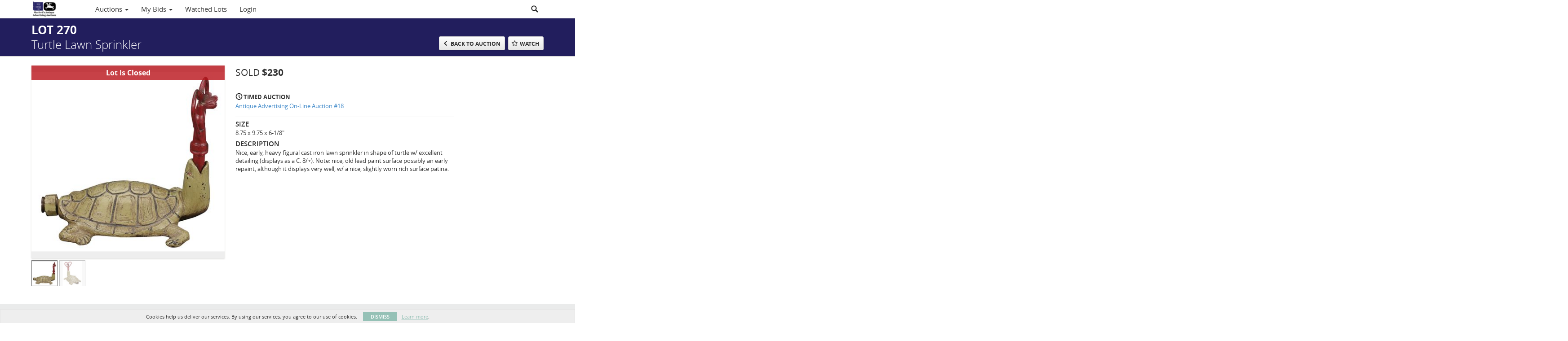

--- FILE ---
content_type: application/javascript
request_url: https://live.antiqueadvertising.com/slicknav/jquery.slicknav.min.js
body_size: 2154
content:
/*!
 * SlickNav Responsive Mobile Menu v1.0.3
 * (c) 2015 Josh Cope
 * licensed under MIT
 */
!function(e,n,t){function a(n,t){this.element=n,this.settings=e.extend({},i,t),this._defaults=i,this._name=s,this.init()}var i={label:"MENU",duplicate:!0,duration:200,easingOpen:"swing",easingClose:"swing",closedSymbol:"&#9658;",openedSymbol:"&#9660;",prependTo:"body",parentTag:"a",closeOnClick:!1,allowParentLinks:!1,nestedParentLinks:!0,showChildren:!1,removeIds:!1,removeClasses:!1,brand:"",init:function(){},beforeOpen:function(){},beforeClose:function(){},afterOpen:function(){},afterClose:function(){}},s="slicknav",l="slicknav";a.prototype.init=function(){var t,a,i=this,s=e(this.element),o=this.settings;if(o.duplicate?(i.mobileNav=s.clone(),i.mobileNav.removeAttr("id"),i.mobileNav.find("*").each(function(n,t){e(t).removeAttr("id")})):(i.mobileNav=s,i.mobileNav.removeAttr("id"),i.mobileNav.find("*").each(function(n,t){e(t).removeAttr("id")})),o.removeClasses&&(i.mobileNav.removeAttr("class"),i.mobileNav.find("*").each(function(n,t){e(t).removeAttr("class")})),t=l+"_icon",""===o.label&&(t+=" "+l+"_no-text"),"a"==o.parentTag&&(o.parentTag='a href="#"'),i.mobileNav.attr("class",l+"_nav"),a=e('<div class="'+l+'_menu"></div>'),""!==o.brand){var r=e('<div class="'+l+'_brand">'+o.brand+"</div>");e(a).append(r)}i.btn=e(["<"+o.parentTag+' aria-haspopup="true" tabindex="0" class="'+l+"_btn "+l+'_collapsed">','<span class="'+l+'_menutxt">'+o.label+"</span>",'<span class="'+t+'">','<span class="'+l+'_icon-bar"></span>','<span class="'+l+'_icon-bar"></span>','<span class="'+l+'_icon-bar"></span>',"</span>","</"+o.parentTag+">"].join("")),e(a).append(i.btn),e(o.prependTo).prepend(a),a.append(i.mobileNav);var d=i.mobileNav.find("li");e(d).each(function(){var n=e(this),t={};if(t.children=n.children("ul").attr("role","menu"),n.data("menu",t),t.children.length>0){var a=n.contents(),s=!1;nodes=[],e(a).each(function(){return e(this).is("ul")?!1:(nodes.push(this),void(e(this).is("a")&&(s=!0)))});var r=e("<"+o.parentTag+' role="menuitem" aria-haspopup="true" tabindex="-1" class="'+l+'_item"/>');if(o.allowParentLinks&&!o.nestedParentLinks&&s)e(nodes).wrapAll('<span class="'+l+"_parent-link "+l+'_row"/>').parent();else{var d=e(nodes).wrapAll(r).parent();d.addClass(l+"_row")}n.addClass(l+"_collapsed"),n.addClass(l+"_parent");var c=e('<span class="'+l+'_arrow">'+o.closedSymbol+"</span>");o.allowParentLinks&&!o.nestedParentLinks&&s&&(c=c.wrap(r).parent()),e(nodes).last().after(c)}else 0===n.children().length&&n.addClass(l+"_txtnode");n.children("a").attr("role","menuitem").click(function(n){o.closeOnClick&&!e(n.target).parent().closest("li").hasClass(l+"_parent")&&e(i.btn).click()}),o.closeOnClick&&o.allowParentLinks&&(n.children("a").children("a").click(function(n){e(i.btn).click()}),n.find("."+l+"_parent-link a:not(."+l+"_item)").click(function(n){e(i.btn).click()}))}),e(d).each(function(){var n=e(this).data("menu");o.showChildren||i._visibilityToggle(n.children,null,!1,null,!0)}),i._visibilityToggle(i.mobileNav,null,!1,"init",!0),i.mobileNav.attr("role","menu"),e(n).mousedown(function(){i._outlines(!1)}),e(n).keyup(function(){i._outlines(!0)}),e(i.btn).click(function(e){e.preventDefault(),i._menuToggle()}),i.mobileNav.on("click","."+l+"_item",function(n){n.preventDefault(),i._itemClick(e(this))}),e(i.btn).keydown(function(e){var n=e||event;13==n.keyCode&&(e.preventDefault(),i._menuToggle())}),i.mobileNav.on("keydown","."+l+"_item",function(n){var t=n||event;13==t.keyCode&&(n.preventDefault(),i._itemClick(e(n.target)))}),o.allowParentLinks&&o.nestedParentLinks&&e("."+l+"_item a").click(function(e){e.stopImmediatePropagation()})},a.prototype._menuToggle=function(e){var n=this,t=n.btn,a=n.mobileNav;t.hasClass(l+"_collapsed")?(t.removeClass(l+"_collapsed"),t.addClass(l+"_open")):(t.removeClass(l+"_open"),t.addClass(l+"_collapsed")),t.addClass(l+"_animating"),n._visibilityToggle(a,t.parent(),!0,t)},a.prototype._itemClick=function(e){var n=this,t=n.settings,a=e.data("menu");a||(a={},a.arrow=e.children("."+l+"_arrow"),a.ul=e.next("ul"),a.parent=e.parent(),a.parent.hasClass(l+"_parent-link")&&(a.parent=e.parent().parent(),a.ul=e.parent().next("ul")),e.data("menu",a)),a.parent.hasClass(l+"_collapsed")?(a.arrow.html(t.openedSymbol),a.parent.removeClass(l+"_collapsed"),a.parent.addClass(l+"_open"),a.parent.addClass(l+"_animating"),n._visibilityToggle(a.ul,a.parent,!0,e)):(a.arrow.html(t.closedSymbol),a.parent.addClass(l+"_collapsed"),a.parent.removeClass(l+"_open"),a.parent.addClass(l+"_animating"),n._visibilityToggle(a.ul,a.parent,!0,e))},a.prototype._visibilityToggle=function(n,t,a,i,s){var o=this,r=o.settings,d=o._getActionItems(n),c=0;a&&(c=r.duration),n.hasClass(l+"_hidden")?(n.removeClass(l+"_hidden"),s||r.beforeOpen(i),n.slideDown(c,r.easingOpen,function(){e(i).removeClass(l+"_animating"),e(t).removeClass(l+"_animating"),s||r.afterOpen(i)}),n.attr("aria-hidden","false"),d.attr("tabindex","0"),o._setVisAttr(n,!1)):(n.addClass(l+"_hidden"),s?"init"==i&&r.init():r.beforeClose(i),n.slideUp(c,this.settings.easingClose,function(){n.attr("aria-hidden","true"),d.attr("tabindex","-1"),o._setVisAttr(n,!0),n.hide(),e(i).removeClass(l+"_animating"),e(t).removeClass(l+"_animating"),s?"init"==i&&r.init():r.afterClose(i)}))},a.prototype._setVisAttr=function(n,t){var a=this,i=n.children("li").children("ul").not("."+l+"_hidden");i.each(t?function(){var n=e(this);n.attr("aria-hidden","true");var i=a._getActionItems(n);i.attr("tabindex","-1"),a._setVisAttr(n,t)}:function(){var n=e(this);n.attr("aria-hidden","false");var i=a._getActionItems(n);i.attr("tabindex","0"),a._setVisAttr(n,t)})},a.prototype._getActionItems=function(e){var n=e.data("menu");if(!n){n={};var t=e.children("li"),a=t.find("a");n.links=a.add(t.find("."+l+"_item")),e.data("menu",n)}return n.links},a.prototype._outlines=function(n){n?e("."+l+"_item, ."+l+"_btn").css("outline",""):e("."+l+"_item, ."+l+"_btn").css("outline","none")},a.prototype.toggle=function(){var e=this;e._menuToggle()},a.prototype.open=function(){var e=this;e.btn.hasClass(l+"_collapsed")&&e._menuToggle()},a.prototype.close=function(){var e=this;e.btn.hasClass(l+"_open")&&e._menuToggle()},e.fn[s]=function(n){var t=arguments;if(void 0===n||"object"==typeof n)return this.each(function(){e.data(this,"plugin_"+s)||e.data(this,"plugin_"+s,new a(this,n))});if("string"==typeof n&&"_"!==n[0]&&"init"!==n){var i;return this.each(function(){var l=e.data(this,"plugin_"+s);l instanceof a&&"function"==typeof l[n]&&(i=l[n].apply(l,Array.prototype.slice.call(t,1)))}),void 0!==i?i:this}}}(jQuery,document,window);